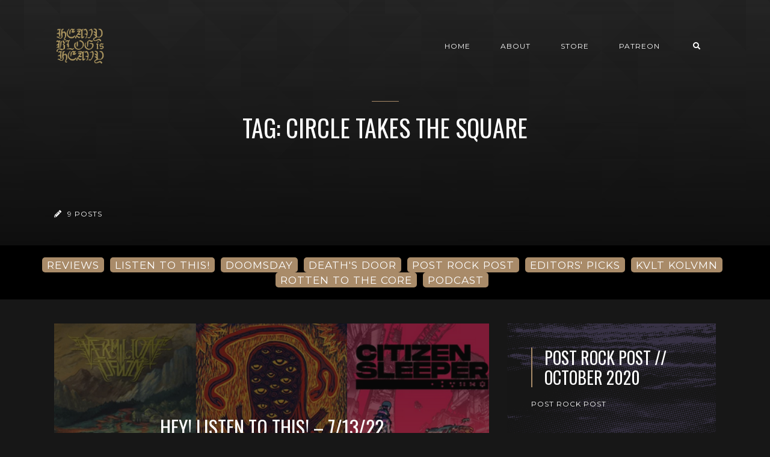

--- FILE ---
content_type: text/html; charset=utf-8
request_url: https://www.heavyblogisheavy.com/tag/circle-takes-the-square/
body_size: 6693
content:
<!DOCTYPE html>
<html lang="en">

    <head>

        <meta charset="UTF-8">
        <meta http-equiv="X-UA-Compatible" content="IE=edge">
        <meta name="HandheldFriendly" content="True">
        <meta name="viewport" content="width=device-width, initial-scale=1.0">
        <meta name="theme-color" content="#A98B69"/>

        <title>Circle Takes The Square - Heavy Blog is Heavy | Heavy Blog is Heavy</title>
        <meta name="description" content="Documenting the Golden Age of Metal">

        <style>
            .dark .background-pattern{background-image:url("https://www.heavyblogisheavy.com/assets/images/dark-pattern.png?v=2bd8043b93")}.light .background-pattern{background-image:url("https://www.heavyblogisheavy.com/assets/images/light-pattern.png?v=2bd8043b93")}.dark .post-presentation .author-image-fill{background-image:url("https://www.heavyblogisheavy.com/assets/images/prof-icon-white.png?v=2bd8043b93")}.light .post-presentation .author-image-fill{background-image:url("https://www.heavyblogisheavy.com/assets/images/prof-icon-dark.png?v=2bd8043b93")}.dark .logo-light,.light .logo-dark{display:inline-block}.dark .logo-dark,.light .logo-light{display:none}
        </style>

        <link href='https://fonts.googleapis.com/css?family=Raleway:400,300,600|Oswald:400,700|Montserrat:400,700' rel='stylesheet' type='text/css'>
        <link href="https://www.heavyblogisheavy.com/assets/built/css/extra.css?v=2bd8043b93" rel="stylesheet" type="text/css">
        
        <link href="https://www.heavyblogisheavy.com/assets/built/css/style.css?v=2bd8043b93" rel="stylesheet" type="text/css">

        <link rel="dns-prefetch" href="https://cdnjs.cloudflare.com">
        <link rel="dns-prefetch" href="https://maxcdn.bootstrapcdn.com">
        <link rel="dns-prefetch" href="https://code.jquery.com">
        <link rel="dns-prefetch" href="https://fonts.googleapis.com">

        <script>
            var switcherActive = false;
            var themeColors = "brown dark";
        </script>

        <link rel="icon" href="https://www.heavyblogisheavy.com/content/images/size/w256h256/2022/08/HBIH-LOGO-symbol-transparent-gold-1.png" type="image/png">
    <link rel="canonical" href="https://www.heavyblogisheavy.com/tag/circle-takes-the-square/">
    <meta name="referrer" content="no-referrer-when-downgrade">
    
    <meta property="og:site_name" content="Heavy Blog is Heavy">
    <meta property="og:type" content="website">
    <meta property="og:title" content="Circle Takes The Square - Heavy Blog is Heavy">
    <meta property="og:description" content="Documenting the Golden Age of Metal; reviews, deep dives, columns, and more!">
    <meta property="og:url" content="https://www.heavyblogisheavy.com/tag/circle-takes-the-square/">
    <meta property="og:image" content="https://www.heavyblogisheavy.com/content/images/size/w1200/2022/09/websiteBackground.png">
    <meta property="article:publisher" content="https://www.facebook.com/heavyblog">
    <meta name="twitter:card" content="summary_large_image">
    <meta name="twitter:title" content="Circle Takes The Square - Heavy Blog is Heavy">
    <meta name="twitter:description" content="Documenting the Golden Age of Metal; reviews, deep dives, columns, and more!">
    <meta name="twitter:url" content="https://www.heavyblogisheavy.com/tag/circle-takes-the-square/">
    <meta name="twitter:image" content="https://www.heavyblogisheavy.com/content/images/size/w1200/2022/09/websiteBackground.png">
    <meta name="twitter:site" content="@HeavyBlog">
    <meta property="og:image:width" content="1200">
    <meta property="og:image:height" content="216">
    
    <script type="application/ld+json">
{
    "@context": "https://schema.org",
    "@type": "Series",
    "publisher": {
        "@type": "Organization",
        "name": "Heavy Blog is Heavy",
        "url": "https://www.heavyblogisheavy.com/",
        "logo": {
            "@type": "ImageObject",
            "url": "https://www.heavyblogisheavy.com/content/images/2022/09/HBIH-LOGO-wordmark-transparent-gold.png"
        }
    },
    "url": "https://www.heavyblogisheavy.com/tag/circle-takes-the-square/",
    "name": "Circle Takes The Square",
    "mainEntityOfPage": "https://www.heavyblogisheavy.com/tag/circle-takes-the-square/"
}
    </script>

    <meta name="generator" content="Ghost 6.9">
    <link rel="alternate" type="application/rss+xml" title="Heavy Blog is Heavy" href="https://www.heavyblogisheavy.com/rss/">
    <script defer src="https://cdn.jsdelivr.net/ghost/portal@~2.56/umd/portal.min.js" data-i18n="true" data-ghost="https://www.heavyblogisheavy.com/" data-key="77d3ef872a905922b12bc0ab72" data-api="https://heavy-blog-is-heavy.ghost.io/ghost/api/content/" data-locale="en" crossorigin="anonymous"></script><style id="gh-members-styles">.gh-post-upgrade-cta-content,
.gh-post-upgrade-cta {
    display: flex;
    flex-direction: column;
    align-items: center;
    font-family: -apple-system, BlinkMacSystemFont, 'Segoe UI', Roboto, Oxygen, Ubuntu, Cantarell, 'Open Sans', 'Helvetica Neue', sans-serif;
    text-align: center;
    width: 100%;
    color: #ffffff;
    font-size: 16px;
}

.gh-post-upgrade-cta-content {
    border-radius: 8px;
    padding: 40px 4vw;
}

.gh-post-upgrade-cta h2 {
    color: #ffffff;
    font-size: 28px;
    letter-spacing: -0.2px;
    margin: 0;
    padding: 0;
}

.gh-post-upgrade-cta p {
    margin: 20px 0 0;
    padding: 0;
}

.gh-post-upgrade-cta small {
    font-size: 16px;
    letter-spacing: -0.2px;
}

.gh-post-upgrade-cta a {
    color: #ffffff;
    cursor: pointer;
    font-weight: 500;
    box-shadow: none;
    text-decoration: underline;
}

.gh-post-upgrade-cta a:hover {
    color: #ffffff;
    opacity: 0.8;
    box-shadow: none;
    text-decoration: underline;
}

.gh-post-upgrade-cta a.gh-btn {
    display: block;
    background: #ffffff;
    text-decoration: none;
    margin: 28px 0 0;
    padding: 8px 18px;
    border-radius: 4px;
    font-size: 16px;
    font-weight: 600;
}

.gh-post-upgrade-cta a.gh-btn:hover {
    opacity: 0.92;
}</style>
    <script defer src="https://cdn.jsdelivr.net/ghost/sodo-search@~1.8/umd/sodo-search.min.js" data-key="77d3ef872a905922b12bc0ab72" data-styles="https://cdn.jsdelivr.net/ghost/sodo-search@~1.8/umd/main.css" data-sodo-search="https://heavy-blog-is-heavy.ghost.io/" data-locale="en" crossorigin="anonymous"></script>
    
    <link href="https://www.heavyblogisheavy.com/webmentions/receive/" rel="webmention">
    <script defer src="/public/cards.min.js?v=2bd8043b93"></script>
    <link rel="stylesheet" type="text/css" href="/public/cards.min.css?v=2bd8043b93">
    <script defer src="/public/member-attribution.min.js?v=2bd8043b93"></script>
    <script defer src="/public/ghost-stats.min.js?v=2bd8043b93" data-stringify-payload="false" data-datasource="analytics_events" data-storage="localStorage" data-host="https://www.heavyblogisheavy.com/.ghost/analytics/api/v1/page_hit"  tb_site_uuid="8bc603be-b831-44f6-8ffb-773be5bd45c8" tb_post_uuid="undefined" tb_post_type="null" tb_member_uuid="undefined" tb_member_status="undefined"></script><style>:root {--ghost-accent-color: #000000;}</style>
    <style>
    .has-text-align-right { text-align: right; }
	.aligncenter { text-align: center; }
    .backToTop { display: none; }
    .kg-audio-pause-icon, .kg-audio-play-icon { color: white; }
</style>
<!-- Google tag (gtag.js) -->
<script async src="https://www.googletagmanager.com/gtag/js?id=G-JWE1EHF766"></script>
<script>
    window.dataLayer = window.dataLayer || [];
    function gtag(){dataLayer.push(arguments);}
    gtag('js', new Date());

    gtag('config', 'G-JWE1EHF766');
</script>

    </head>

    <body class="tag-template tag-circle-takes-the-square">

        <!-- MAIN NAVBAR -->
<div id="main-navbar" class="sticky-ok">
    <nav class="navbar navbar-expand-lg">
        <div class="container">
                <a class="navbar-brand" href="https://www.heavyblogisheavy.com">
    			<!-- DUAL LOGO SWITCHER
    			<img alt="Heavy Blog is Heavy" class="img-fluid lazy logo-dark" src="https://www.heavyblogisheavy.com/assets/images/logo-dark.png?v=2bd8043b93" />
    			<img alt="Heavy Blog is Heavy" class="img-fluid lazy logo-light" src="https://www.heavyblogisheavy.com/assets/images/logo-light.png?v=2bd8043b93" />
    			-->
    			<!-- SINGLE LOGO -->
    			<img alt="Heavy Blog is Heavy" class="img-fluid lazy" src="https://www.heavyblogisheavy.com/content/images/2022/09/HBIH-LOGO-wordmark-transparent-gold.png" />
    		</a>
            <div class="mobile-navbar-buttons">
                <button class="navbar-toggler" type="button" data-toggle="collapse" data-target="#main-navbar-content" aria-controls="navbarSupportedContent" aria-expanded="false" aria-label="Toggle navigation">
                    <i class="fa fa-bars"></i>
                </button>
                <button data-ghost-search class="d-lg-none btn-control navbar-toggler" type="button"><i class="fa fa-search"></i></button>
                <div style="display:none;" class="dropdown dropdown-form subscribe subscribe-form">
    <a href="#" class="nav-link change-theme-color dropdown-toggle navbar-toggler d-lg-none btn-control" id="dropdownMenuButton" data-toggle="dropdown" aria-haspopup="true" aria-expanded="false" value="alternate"><i class="fa fa-user"></i></a>
    <div class="dropdown-menu animated fadeIn" aria-labelledby="dropdownMenuButton">
        <div class="info-wrapper">
                <form data-members-form="signin">
                    <span>Login / Subscribe</span>
                    <div class="form-wrapper">
                        <input class="subscribe-email input_class" data-members-email="" placeholder="youremail@example.com" autocomplete="false">
                        <i class="fas fa-spinner"></i>
                    </div>
                    <span class="success-text">Check your inbox and click the link to confirm your subscription.</span>
                    <span class="error-text">Please enter a valid email address.</span>
                    <div class="button-wrapper">
                        <button type="submit" class="button primary btn btn-no-background">Submit</button>
                    </div>
                </form>
        </div>
    </div>
</div>
            </div>
            <div class="collapse navbar-collapse justify-content-end" id="main-navbar-content">
                <ul class="navbar-nav">
                            <li class="nav-item">
            <a class="nav-link" href="/">Home</a>
        </li>
        <li class="nav-item">
            <a class="nav-link" href="/about/">About</a>
        </li>
        <li class="nav-item">
            <a class="nav-link" href="https://www.athousandarmsstore.com/collections/heavyblogisheavy">Store</a>
        </li>
        <li class="nav-item">
            <a class="nav-link" href="https://www.patreon.com/heavyblog">Patreon</a>
        </li>

                    <li class="nav-item d-none d-lg-block">
                        <a data-ghost-search class="btn-control nav-link"><i class="fa fa-search"></i></a>
                    </li>
                    <li class="nav-item d-none d-lg-block">
                        <div style="display:none;" class="dropdown dropdown-form subscribe subscribe-form">
    <a href="#" class="nav-link change-theme-color dropdown-toggle " id="dropdownMenuButton" data-toggle="dropdown" aria-haspopup="true" aria-expanded="false" value="alternate"><i class="fa fa-user"></i></a>
    <div class="dropdown-menu animated fadeIn" aria-labelledby="dropdownMenuButton">
        <div class="info-wrapper">
                <form data-members-form="signin">
                    <span>Login / Subscribe</span>
                    <div class="form-wrapper">
                        <input class="subscribe-email input_class" data-members-email="" placeholder="youremail@example.com" autocomplete="false">
                        <i class="fas fa-spinner"></i>
                    </div>
                    <span class="success-text">Check your inbox and click the link to confirm your subscription.</span>
                    <span class="error-text">Please enter a valid email address.</span>
                    <div class="button-wrapper">
                        <button type="submit" class="button primary btn btn-no-background">Submit</button>
                    </div>
                </form>
        </div>
    </div>
</div>
                    </li>
                </ul>
            </div>
        </div>
    </nav>
</div>



        


<div class="page-info-wrapper post-presentation active lazy background-pattern"
>
    <div class="gradient gradient1">
        <div class="container text-center">
            <div class="row">
                <div class="col-sm-12 col-md col-lg col-xs-12">
                    <h1 class="animated fadeInUp">Tag: Circle Takes The Square</h1>
                    <p class="animated fadeInUp"></p>
                </div>
            </div>
        </div>

        <!-- AUTHOR INFO -->
        <div class="author-wrapper post-presentation container">
            <div class="d-flex justify-content-between align-items-center animated fadeIn">
                <p class="author-post-count"><i class="fas fa-pencil-alt"></i> 9 posts</p>
            </div>
        </div>
    </div>
</div>



        <div class="latest-post">
            <div class="container d-md-flex align-items-center">
                <a href="/tag/reviews/" class="badge badge-primary">REVIEWS</a>
                <a href="/tag/listen-to-this/" class="badge badge-primary">LISTEN TO THIS!</a>
                <a href="/tag/doomsday/" class="badge badge-primary">DOOMSDAY</a>
                <a href="/tag/deaths-door/" class="badge badge-primary">DEATH'S DOOR</a>
                <a href="/tag/post-rock-post/" class="badge badge-primary">POST ROCK POST</a>
                <a href="/tag/editors-picks/" class="badge badge-primary">EDITORS' PICKS</a>
                <a href="/tag/kvlt-kolvmn/" class="badge badge-primary">KVLT KOLVMN</a>
                <a href="/tag/rotten-to-the-core/" class="badge badge-primary">ROTTEN TO THE CORE</a>
                <a href="/tag/podcast/" class="badge badge-primary">PODCAST</a>
            </div>
        </div>

<div id="main">
    <div class="container">
        <div class="row" id="post-loop-wrapper">
        <div class="col-xs-12 col-sm-12 col-lg-8 col-md-12">
    <div class="post post-presentation first-post lazy  background"
         data-src="https://www.heavyblogisheavy.com/content/images/wp-content/uploads/2022/07/LTT12622.png">
        <div class="gradient gradient2 d-flex align-items-center">
            <span class="badge post-visibility post-public">public</span>
            <div class="float-top">
                <div class="share-icons d-none d-sm-block">
                    <div class="icon-container">
                        <i class="fa fa-share"></i>
                        <div class="icons">
                            <a href="https://www.facebook.com/sharer/sharer.php?u=https://www.heavyblogisheavy.com/2022/07/13/hey-listen-to-this-7-13-22/" onclick="window.open(this.href, 'facebook-share','width=580, height=300');return false;"><i class="fab fa-facebook-f"></i></a>
                            <a href="https://twitter.com/share?text=Hey!%20Listen%20to%20This!%20%E2%80%93%207%2F13%2F22&amp;url=https://www.heavyblogisheavy.com/2022/07/13/hey-listen-to-this-7-13-22/" onclick="window.open(this.href, 'twitter-share', 'width=580, height=300');return false;"><i class="fab fa-twitter"></i></a>
                        </div>
                    </div>
                </div>
            </div>
            <div class="post-info">
                <h2><a href="/2022/07/13/hey-listen-to-this-7-13-22/">Hey! Listen to This! – 7/13/22</a></h2>
                <div class="post-tags">
                        <a href="/tag/listen-to-this/">Listen To This!</a>
                </div>
                <div class="separator"></div>
                <p class="d-none d-sm-block">We do our best at Heavy Blog to bring you all the best new music we’ve been listening to, but there’s only so much time and so many</p>
                <a href="/2022/07/13/hey-listen-to-this-7-13-22/" class="btn btn-no-background">Read Post <i class="fa fa-chevron-right"></i></a>
            </div>
            <div class="float-bottom">
                    <a href="/author/joshuabulleidgmail-com/" class="vertical-align author-info">
                        <div class="author-image background lazy "  data-src="https://secure.gravatar.com/avatar/8f9f7d24454ac51868b158c4b64525e8?s&#x3D;3000&amp;d&#x3D;identicon&amp;r&#x3D;r"></div>Joshua Bulleid
                    </a>
            </div>
        </div>
    </div>
</div>

        

        
        

        <div class="col-xs-12 col-sm-12 col-lg-4 col-md-12">
    <div class="post post-presentation second-post lazy  background"
         data-src="https://www.heavyblogisheavy.com/content/images/wp-content/uploads/2020/10/hbih-postrock.png">
        <div class="gradient gradient2">
            <h3><a href="/2020/10/05/post-rock-post-october-2020/">Post Rock Post // October 2020</a></h3>
            <div class="post-tags">
                <span class="badge post-visibility post-public">public</span>
                    <a href="/tag/post-rock-post/">Post Rock Post</a>
            </div>
            <div class="share-icons">
                <div class="icon-container">
                            <a href="/author/nickcusworth/" class="author-info">
                                <div class="author-image background lazy" data-src="https://secure.gravatar.com/avatar/6f7ab66cb62938318c7f0a8df27fe706?s&#x3D;3000&amp;d&#x3D;identicon&amp;r&#x3D;r"></div>
                            </a>
                    <i class="fa fa-share d-none d-sm-block "></i>
                    <div class="icons d-none d-sm-block">
                        <a href="https://www.facebook.com/sharer/sharer.php?u=https://www.heavyblogisheavy.com/2020/10/05/post-rock-post-october-2020/" onclick="window.open(this.href, 'facebook-share','width=580, height=300');return false;"><i class="fab fa-facebook-f"></i></a>
                        <a href="https://twitter.com/share?text=Post%20Rock%20Post%20%2F%2F%20October%202020&amp;url=https://www.heavyblogisheavy.com/2020/10/05/post-rock-post-october-2020/" onclick="window.open(this.href, 'twitter-share', 'width=580, height=300');return false;"><i class="fab fa-twitter"></i></a>
                    </div>
                </div>
            </div>
            <div class="float-bottom">
                <p>The day this post publishes will be the same day one year ago that I found myself in Indianapolis for the first time in my life. I traveled from Boston</p>
                <a href="/2020/10/05/post-rock-post-october-2020/" class="btn btn-no-background">Read Post <i class="fa fa-chevron-right"></i></a>
            </div>
        </div>
    </div>
</div>

        
        

        

        <div class="col-xs-12 col-sm-12 col-md-6 col-lg-4">
    <div class="post post-square lazy post-presentation  background"
         data-src="https://www.heavyblogisheavy.com/content/images/wp-content/uploads/2020/02/AnatomyOf-Banner-Huntsmen.jpg">
        <div class="gradient gradient2 d-flex align-items-center">
            <span class="badge post-visibility post-public">public</span>
            <div class="float-top">
                <div href="#" class="share-icons d-none d-sm-block">
                    <div class="icon-container">
                        <i class="fa fa-share"></i>
                        <div class="icons">
                            <a href="https://www.facebook.com/sharer/sharer.php?u=https://www.heavyblogisheavy.com/2020/02/14/exclusive-premiere-peering-into-the-huntsmens-anatomy-might-invoke-a-nameless-dread/" onclick="window.open(this.href, 'facebook-share','width=580, height=300');return false;"><i class="fab fa-facebook-f"></i></a>
                            <a href="https://twitter.com/share?text=EXCLUSIVE%20PREMIERE%3A%20Peering%20Into%20The%20Huntsmen%E2%80%99s%20Anatomy%20Might%20Invoke%20%E2%80%9CA%20Nameless%20Dread%E2%80%9D&amp;url=https://www.heavyblogisheavy.com/2020/02/14/exclusive-premiere-peering-into-the-huntsmens-anatomy-might-invoke-a-nameless-dread/" onclick="window.open(this.href, 'twitter-share', 'width=580, height=300');return false;"><i class="fab fa-twitter"></i></a>
                        </div>
                    </div>
                </div>
            </div>
            <div class="post-info">
                <div class="separator"></div>
                <h3><a href="/2020/02/14/exclusive-premiere-peering-into-the-huntsmens-anatomy-might-invoke-a-nameless-dread/">EXCLUSIVE PREMIERE: Peering Into The Huntsmen’s Anatomy Might Invoke “A Nameless Dread”</a></h3>
                <div class="post-tags">
                        <a href="/tag/the-anatomy-of/">The Anatomy Of</a>
                </div>
            </div>
            <div class="float-bottom">
                    <a href="/author/eden/" class="vertical-align author-info">
                        <div class="author-image background lazy "  data-src="https://www.heavyblogisheavy.com/content/images/2025/04/prof.jpg"></div>
                        Eden Kupermintz
                    </a>
            </div>
        </div>
    </div>
</div>
        

        

        <div class="col-xs-12 col-sm-12 col-md-6 col-lg-4">
    <div class="post post-square lazy post-presentation  background"
         data-src="https://www.heavyblogisheavy.com/content/images/wp-content/uploads/2019/01/HeavyIssues-Banner-2019.jpg">
        <div class="gradient gradient2 d-flex align-items-center">
            <span class="badge post-visibility post-public">public</span>
            <div class="float-top">
                <div href="#" class="share-icons d-none d-sm-block">
                    <div class="icon-container">
                        <i class="fa fa-share"></i>
                        <div class="icons">
                            <a href="https://www.facebook.com/sharer/sharer.php?u=https://www.heavyblogisheavy.com/2019/04/19/heavy-issues-which-album-would-you-like-to-see-remastered-or-re-recorded/" onclick="window.open(this.href, 'facebook-share','width=580, height=300');return false;"><i class="fab fa-facebook-f"></i></a>
                            <a href="https://twitter.com/share?text=Heavy%20Issues%3A%20Which%20Album%20Would%20You%20Like%20to%20See%20Remastered%20or%20Re-recorded%3F&amp;url=https://www.heavyblogisheavy.com/2019/04/19/heavy-issues-which-album-would-you-like-to-see-remastered-or-re-recorded/" onclick="window.open(this.href, 'twitter-share', 'width=580, height=300');return false;"><i class="fab fa-twitter"></i></a>
                        </div>
                    </div>
                </div>
            </div>
            <div class="post-info">
                <div class="separator"></div>
                <h3><a href="/2019/04/19/heavy-issues-which-album-would-you-like-to-see-remastered-or-re-recorded/">Heavy Issues: Which Album Would You Like to See Remastered or Re-recorded?</a></h3>
                <div class="post-tags">
                        <a href="/tag/heavy-issues/">Heavy Issues</a>
                </div>
            </div>
            <div class="float-bottom">
                    <a href="/author/joshuabulleidgmail-com/" class="vertical-align author-info">
                        <div class="author-image background lazy "  data-src="https://secure.gravatar.com/avatar/8f9f7d24454ac51868b158c4b64525e8?s&#x3D;3000&amp;d&#x3D;identicon&amp;r&#x3D;r"></div>
                        Joshua Bulleid
                    </a>
            </div>
        </div>
    </div>
</div>
        

        

        <div class="col-xs-12 col-sm-12 col-md-6 col-lg-4">
    <div class="post post-square lazy post-presentation  background"
         data-src="https://www.heavyblogisheavy.com/content/images/wp-content/uploads/2018/02/PostRockPost-Banner2018-NoSpaces-Lowercase.jpg">
        <div class="gradient gradient2 d-flex align-items-center">
            <span class="badge post-visibility post-public">public</span>
            <div class="float-top">
                <div href="#" class="share-icons d-none d-sm-block">
                    <div class="icon-container">
                        <i class="fa fa-share"></i>
                        <div class="icons">
                            <a href="https://www.facebook.com/sharer/sharer.php?u=https://www.heavyblogisheavy.com/2018/10/12/post-rock-post-september-2018/" onclick="window.open(this.href, 'facebook-share','width=580, height=300');return false;"><i class="fab fa-facebook-f"></i></a>
                            <a href="https://twitter.com/share?text=Post%20Rock%20Post%20%2F%2F%20September%202018&amp;url=https://www.heavyblogisheavy.com/2018/10/12/post-rock-post-september-2018/" onclick="window.open(this.href, 'twitter-share', 'width=580, height=300');return false;"><i class="fab fa-twitter"></i></a>
                        </div>
                    </div>
                </div>
            </div>
            <div class="post-info">
                <div class="separator"></div>
                <h3><a href="/2018/10/12/post-rock-post-september-2018/">Post Rock Post // September 2018</a></h3>
                <div class="post-tags">
                        <a href="/tag/lists/">Lists!</a>
                </div>
            </div>
            <div class="float-bottom">
                    <a href="/author/nickcusworth/" class="vertical-align author-info">
                        <div class="author-image background lazy "  data-src="https://secure.gravatar.com/avatar/6f7ab66cb62938318c7f0a8df27fe706?s&#x3D;3000&amp;d&#x3D;identicon&amp;r&#x3D;r"></div>
                        Nick Cusworth
                    </a>
            </div>
        </div>
    </div>
</div>
        

        

        <div class="col-xs-12 col-sm-12 col-md-6 col-lg-4">
    <div class="post post-square lazy post-presentation  background"
         data-src="https://www.heavyblogisheavy.com/content/images/wp-content/uploads/2018/08/medusae.jpg">
        <div class="gradient gradient2 d-flex align-items-center">
            <span class="badge post-visibility post-public">public</span>
            <div class="float-top">
                <div href="#" class="share-icons d-none d-sm-block">
                    <div class="icon-container">
                        <i class="fa fa-share"></i>
                        <div class="icons">
                            <a href="https://www.facebook.com/sharer/sharer.php?u=https://www.heavyblogisheavy.com/2018/08/13/exclusive-premiere-dive-into-the-meaningful-weirdness-of-potmos-hetoimos/" onclick="window.open(this.href, 'facebook-share','width=580, height=300');return false;"><i class="fab fa-facebook-f"></i></a>
                            <a href="https://twitter.com/share?text=EXCLUSIVE%20PREMIERE%20%E2%80%93%20Dive%20Into%20the%20Meaningful%20Weirdness%20of%20Potmos%20Hetoimos&amp;url=https://www.heavyblogisheavy.com/2018/08/13/exclusive-premiere-dive-into-the-meaningful-weirdness-of-potmos-hetoimos/" onclick="window.open(this.href, 'twitter-share', 'width=580, height=300');return false;"><i class="fab fa-twitter"></i></a>
                        </div>
                    </div>
                </div>
            </div>
            <div class="post-info">
                <div class="separator"></div>
                <h3><a href="/2018/08/13/exclusive-premiere-dive-into-the-meaningful-weirdness-of-potmos-hetoimos/">EXCLUSIVE PREMIERE – Dive Into the Meaningful Weirdness of Potmos Hetoimos</a></h3>
                <div class="post-tags">
                        <a href="/tag/news/">News</a>
                </div>
            </div>
            <div class="float-bottom">
                    <a href="/author/eden/" class="vertical-align author-info">
                        <div class="author-image background lazy "  data-src="https://www.heavyblogisheavy.com/content/images/2025/04/prof.jpg"></div>
                        Eden Kupermintz
                    </a>
            </div>
        </div>
    </div>
</div>
        

        

        <div class="col-xs-12 col-sm-12 col-md-6 col-lg-4">
    <div class="post post-square lazy post-presentation  background"
         data-src="https://www.heavyblogisheavy.com/content/images/wp-content/uploads/2015/10/HBIH-Listening-To-600x360.jpg">
        <div class="gradient gradient2 d-flex align-items-center">
            <span class="badge post-visibility post-public">public</span>
            <div class="float-top">
                <div href="#" class="share-icons d-none d-sm-block">
                    <div class="icon-container">
                        <i class="fa fa-share"></i>
                        <div class="icons">
                            <a href="https://www.facebook.com/sharer/sharer.php?u=https://www.heavyblogisheavy.com/2017/09/15/heavy-blog-really-listening-91517/" onclick="window.open(this.href, 'facebook-share','width=580, height=300');return false;"><i class="fab fa-facebook-f"></i></a>
                            <a href="https://twitter.com/share?text=What%20Heavy%20Blog%20Is%20Really%20Listening%20To%20%E2%80%93%209%2F15%2F17&amp;url=https://www.heavyblogisheavy.com/2017/09/15/heavy-blog-really-listening-91517/" onclick="window.open(this.href, 'twitter-share', 'width=580, height=300');return false;"><i class="fab fa-twitter"></i></a>
                        </div>
                    </div>
                </div>
            </div>
            <div class="post-info">
                <div class="separator"></div>
                <h3><a href="/2017/09/15/heavy-blog-really-listening-91517/">What Heavy Blog Is Really Listening To – 9/15/17</a></h3>
                <div class="post-tags">
                        <a href="/tag/what-were-really-listening-to/">What We&#x27;re Really Listening To</a>
                </div>
            </div>
            <div class="float-bottom">
                    <a href="/author/scott/" class="vertical-align author-info">
                        <div class="author-image background lazy "  data-src="https://secure.gravatar.com/avatar/2971d4734cdd9033b93248a6f4db5211?s&#x3D;3000&amp;d&#x3D;identicon&amp;r&#x3D;r"></div>
                        Scott Murphy
                    </a>
            </div>
        </div>
    </div>
</div>
        

        

        <div class="col-xs-12 col-sm-12 col-md-6 col-lg-4">
    <div class="post post-square lazy post-presentation  background"
         data-src="https://www.heavyblogisheavy.com/content/images/wp-content/uploads/2017/02/SoulCurator-VDay-Screamo.jpg">
        <div class="gradient gradient2 d-flex align-items-center">
            <span class="badge post-visibility post-public">public</span>
            <div class="float-top">
                <div href="#" class="share-icons d-none d-sm-block">
                    <div class="icon-container">
                        <i class="fa fa-share"></i>
                        <div class="icons">
                            <a href="https://www.facebook.com/sharer/sharer.php?u=https://www.heavyblogisheavy.com/2017/02/14/a-valentines-day-screamo-playlist-for-the-rest-of-us/" onclick="window.open(this.href, 'facebook-share','width=580, height=300');return false;"><i class="fab fa-facebook-f"></i></a>
                            <a href="https://twitter.com/share?text=A%20Valentine%E2%80%99s%20Day%20Screamo%20Playlist%20For%20The%20Rest%20Of%20Us&amp;url=https://www.heavyblogisheavy.com/2017/02/14/a-valentines-day-screamo-playlist-for-the-rest-of-us/" onclick="window.open(this.href, 'twitter-share', 'width=580, height=300');return false;"><i class="fab fa-twitter"></i></a>
                        </div>
                    </div>
                </div>
            </div>
            <div class="post-info">
                <div class="separator"></div>
                <h3><a href="/2017/02/14/a-valentines-day-screamo-playlist-for-the-rest-of-us/">A Valentine’s Day Screamo Playlist For The Rest Of Us</a></h3>
                <div class="post-tags">
                        <a href="/tag/news/">News</a>
                </div>
            </div>
            <div class="float-bottom">
                    <a href="/author/jake-terran/" class="vertical-align author-info">
                        <div class="author-image background lazy "  data-src="https://secure.gravatar.com/avatar/84514e534a84c3de2b56339dda61a5d2?s&#x3D;3000&amp;d&#x3D;identicon&amp;r&#x3D;r"></div>
                        Jake Tiernan
                    </a>
            </div>
        </div>
    </div>
</div>
        

        

        <div class="col-xs-12 col-sm-12 col-md-6 col-lg-4">
    <div class="post post-square lazy post-presentation  background"
         data-src="https://www.heavyblogisheavy.com/content/images/wp-content/uploads/2015/07/emoviolence.jpg">
        <div class="gradient gradient2 d-flex align-items-center">
            <span class="badge post-visibility post-public">public</span>
            <div class="float-top">
                <div href="#" class="share-icons d-none d-sm-block">
                    <div class="icon-container">
                        <i class="fa fa-share"></i>
                        <div class="icons">
                            <a href="https://www.facebook.com/sharer/sharer.php?u=https://www.heavyblogisheavy.com/2015/07/15/starter-kit-screamoemoviolence/" onclick="window.open(this.href, 'facebook-share','width=580, height=300');return false;"><i class="fab fa-facebook-f"></i></a>
                            <a href="https://twitter.com/share?text=Starter%20Kit%3A%20Screamo%2FEmoviolence&amp;url=https://www.heavyblogisheavy.com/2015/07/15/starter-kit-screamoemoviolence/" onclick="window.open(this.href, 'twitter-share', 'width=580, height=300');return false;"><i class="fab fa-twitter"></i></a>
                        </div>
                    </div>
                </div>
            </div>
            <div class="post-info">
                <div class="separator"></div>
                <h3><a href="/2015/07/15/starter-kit-screamoemoviolence/">Starter Kit: Screamo/Emoviolence</a></h3>
                <div class="post-tags">
                        <a href="/tag/starter-kit/">Starter Kit</a>
                </div>
            </div>
            <div class="float-bottom">
                    <a href="/author/jake-terran/" class="vertical-align author-info">
                        <div class="author-image background lazy "  data-src="https://secure.gravatar.com/avatar/84514e534a84c3de2b56339dda61a5d2?s&#x3D;3000&amp;d&#x3D;identicon&amp;r&#x3D;r"></div>
                        Jake Tiernan
                    </a>
            </div>
        </div>
    </div>
</div>
</div>    </div>
</div>

<!-- PAGINATION -->
<div id="pagination">
    <div class="container">
        <div id="load-more" class="text-center page-indicator">
            No More Posts
        </div>
    </div>
</div>



        <div id="search-section">
    <form class="container">
        <input autocomplete="off" ype="text" class="form form-control" id="search-field" placeholder="Search a post...">
        <input type="submit" value="search" class="d-none">
        <div id="results"></div>
    </form>
    <i class="search-panel-toggle fa fa-close fas fa-times"></i>
    <i class="fas fa-spinner"></i>
</div>
        <a href="#" class="backToTop">
            <i class="fa fa-arrow-up"></i>
        </a>
        <footer id="rights" class="lazy background"
data-src="https://www.heavyblogisheavy.com/content/images/2022/09/websiteBackground.png">
    <div class="gradient gradient2">
        <div class="container d-md-flex align-items justify-content-between">
            <p style="display:none;">Heavy Blog is Heavy &copy; 2025.</p>
            <div class="social-icons">
                <a href="https://www.facebook.com/heavyblog" target="_blank" rel="noopener"><i class="fab fa-facebook-f"></i></a>
                <a href="https://x.com/HeavyBlog" target="_blank" rel="noopener"><i class="fab fa-twitter"></i></a>
                <a href="https://www.heavyblogisheavy.com/rss/" taget="_blank" rel="noopener"><i class="fa fa-rss"></i></a>
            </div>
        </div>
            </div>
</footer>


        <script>
            var ghosthunter_key = "b05654645c132973ce8f7f3b4a";
            var maxPages = parseInt('1');
            var endMessage = 'No More Posts';
            var loadingMessage = 'Loading...';
            var Message = 'More posts';
        </script>

        <script src="https://www.heavyblogisheavy.com/assets/built/js/extra.js?v=2bd8043b93"></script>
        
        <script src="https://www.heavyblogisheavy.com/assets/built/js/main.js?v=2bd8043b93"></script>

        

    <script defer src="https://static.cloudflareinsights.com/beacon.min.js/vcd15cbe7772f49c399c6a5babf22c1241717689176015" integrity="sha512-ZpsOmlRQV6y907TI0dKBHq9Md29nnaEIPlkf84rnaERnq6zvWvPUqr2ft8M1aS28oN72PdrCzSjY4U6VaAw1EQ==" data-cf-beacon='{"version":"2024.11.0","token":"6b583a7d19b84e39a7a328900a7c9a86","r":1,"server_timing":{"name":{"cfCacheStatus":true,"cfEdge":true,"cfExtPri":true,"cfL4":true,"cfOrigin":true,"cfSpeedBrain":true},"location_startswith":null}}' crossorigin="anonymous"></script>
</body>

</html>
